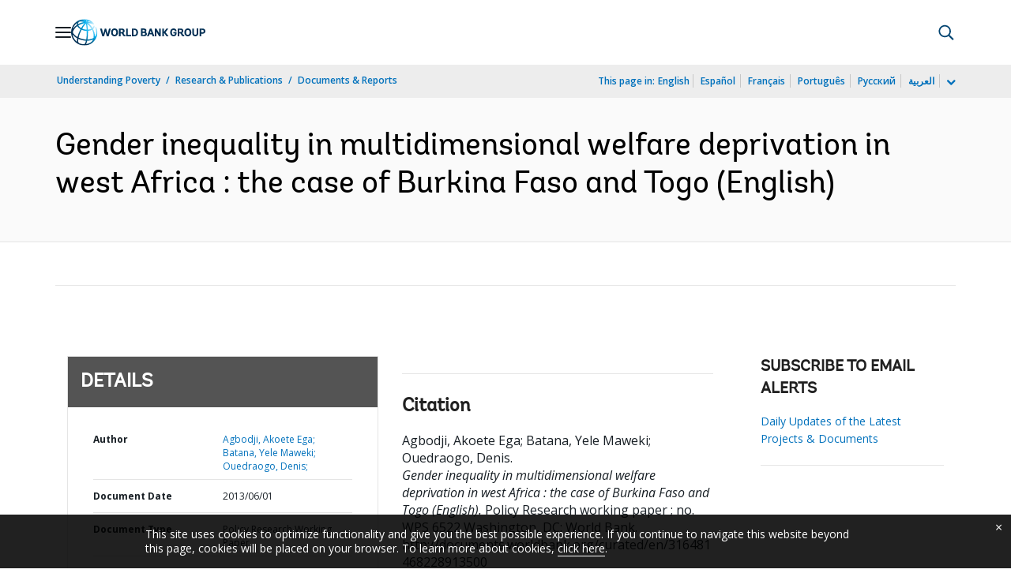

--- FILE ---
content_type: application/xml; charset=utf-8
request_url: https://search.worldbank.org/api/v3/wds?format=xml&fl=display_title,lang&guid=316481468228913500&apilang=en
body_size: 872
content:
<?xml version="1.0" encoding="UTF-8" standalone="yes"?>
<documents rows="10" os="0" page="1" total="1">
  <doc id="17941348">
    <id>17941348</id>
    <lang>English</lang>
    <entityids>
      <entityid>000158349_20130628111310</entityid>
    </entityids>
    <abstracts>The importance of gender equality is reflected not only in the Millennium Development Goals, but also in the World Bank's Gender Action Plan launched in 2007 as well as in other treaties and actions undertaken at regional and international levels. Unlike other work on gender and poverty, which is mostly based on monetary measurement, the present study makes use of a counting approach to examine gender issues in Burkina Faso and Togo using household surveys. Focusing on six dimensions (housing, basic utilities, assets, education, employment, and access to credit) largely recognized as Millennium Development Goal targets, the main findings of the study indicate that overall individuals are the most deprived in education in Burkina Faso, while the reverse situation is true in Togo. Gender inequality is observed in all dimensions since women always seem to be more deprived than men. The situation is also marked by regional disparities. Moreover, the assessment of dimensional contributions shows different patterns for each country. While employment proves to be the main contributor of gender inequality in Burkina Faso, three dimensions (assets, access to credit, and employment) account together for most of the total contribution to gender inequality in Togo. There is also a positive correlation between multidimensional deprivation and women's age in Burkina Faso, whereas both measures seem to be uncorrelated in Togo.</abstracts>
    <display_title>Gender inequality in multidimensional welfare deprivation in west Africa : the case of Burkina Faso and Togo</display_title>
    <pdfurl>http://documents.worldbank.org/curated/en/316481468228913500/pdf/WPS6522.pdf</pdfurl>
    <guid>316481468228913500</guid>
    <url>http://documents.worldbank.org/curated/en/316481468228913500</url>
  </doc>
</documents>